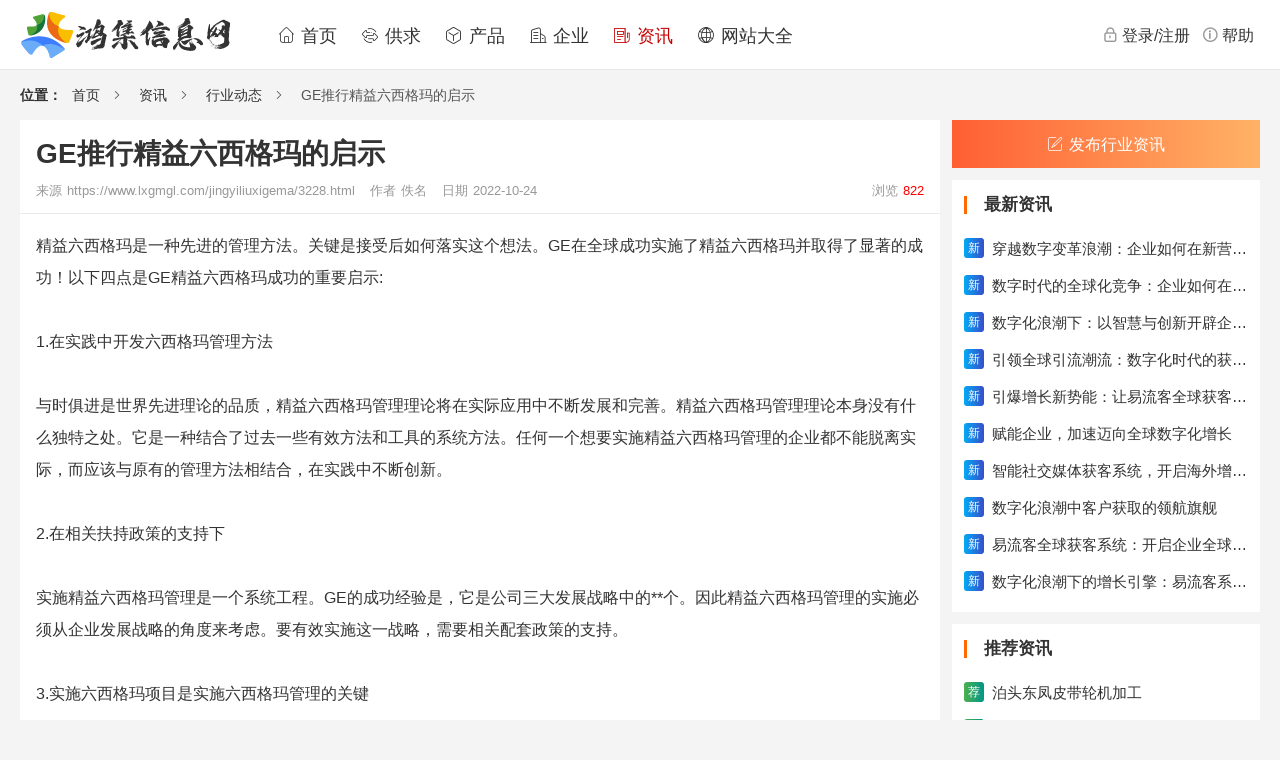

--- FILE ---
content_type: text/html;charset=UTF-8
request_url: https://www.hongjixinxi.com/news/100462.html
body_size: 4792
content:
<!DOCTYPE html>
<html lang="zh">
<head>
    <meta charset="utf-8">
    <title>GE推行精益六西格玛的启示-行业动态-鸿集信息网</title>
    <meta name="viewport" content="width=device-width">
    <meta name="keywords" content="GE推行精益六西格玛的启示,行业动态">
    <meta name="description" content="精益六西格玛是一种先进的管理方法。关键是接受后如何落实这个想法。GE在全球成功实施了精益六西格玛并取得了显著的成功！以下四点是GE精益六西格玛成功的重要启示:1.在实践中开发六西格玛管理方法与时俱进是世界先进理论的品质，精益六西格玛管理理论将在实际应用中不断发">
    <link rel="shortcut icon" href="/static/favicon.ico">
    <link rel="stylesheet" href="/static/css/reset.css?v=2.3.8">
    <link rel="stylesheet" href="/static/css/base.css?v=2.3.8">
    <link rel="stylesheet" href="/static/iconfont/iconfont.css?v=2.3.8">
    <link rel="stylesheet" href="/static/css/header.css?v=2.3.8">
    <link rel="stylesheet" href="/static/css/footer.css?v=2.3.8">
    <link rel="stylesheet" href="/static/css/list.css">
    <link rel="stylesheet" href="/static/css/content.css">

</head>
<body>
<!--导航菜单 s-->
<div class="header-wrap">
    <div class="header-wrap-content">
        <div class="header-left">
            <a href="/" class="logo">
                <img src="/static/images/logo-hongji.png" alt="鸿集信息网">
            </a>
            <ul class="menu">
                <li class="menu-item ">
                    <a href="/"><i class="iconfont icon-shouye"></i> 首页</a>
                </li>
                <li class="menu-item ">
                    <a href="/supply/index.html"><i class="iconfont icon-gongqiu"></i> 供求</a>
                </li>
                <li class="menu-item ">
                    <a href="/product/index.html"><i class="iconfont icon-chanpin"></i> 产品</a>
                </li>
                <li class="menu-item ">
                    <a href="/company/index.html"><i class="iconfont icon-gongsi"></i> 企业</a>
                </li>
                <li class="menu-item active">
                    <a href="/news/index.html"><i class="iconfont icon-zixun"></i> 资讯</a>
                </li>
                <li class="menu-item ">
                    <a href="/site/index.html"><i class="iconfont icon-wangzhan"></i> 网站大全</a>
                </li>
            </ul>
        </div>
        <div class="header-right">
                <a href="/passport/login.html" class="head-service" id="head-login">
                    <span class="iconfont icon-jiesuo"></span>登录/注册
                </a>
            <a href="/help/index.html" class="head-service">
                <span class="iconfont icon-xinxi"></span>帮助
            </a>
        </div>
    </div>
</div>

<!--导航菜单 e-->    <div class="body-wrap container">
        <!--面包屑-->
        <div class="layout">
            <div class="header-top">
                <div class="menu" >
                    <label >位置：</label>
                    <span>
                    <a href="/">首页</a>
                </span>
                    <div class="crumbs" >
                                <div>
                                    <i class="iconfont icon-xiayibu"></i>
                                    <span >
                                            <a href="/news/index.html">资讯</a>
                                    </span>
                                </div>
                                <div>
                                    <i class="iconfont icon-xiayibu"></i>
                                    <span >
                                            <a href="/news/list-ct1012.html">行业动态</a>
                                    </span>
                                </div>
                                <div>
                                    <i class="iconfont icon-xiayibu"></i>
                                    <span >
                                            GE推行精益六西格玛的启示
                                    </span>
                                </div>
                    </div>
                </div>
            </div>
        </div>
        <!--面包屑 e-->
        <div class="content">
            <!--左侧 s-->
            <div class="body-wrap-left">
                <div class="content-info">
                    <div class="content-info-header news-content-header">
                        <h1 class="info-title">GE推行精益六西格玛的启示</h1>
                        <div class="info-properties">
                            <span>来源 https://www.lxgmgl.com/jingyiliuxigema/3228.html</span>&nbsp;&nbsp;
                            <span>作者 佚名</span>&nbsp;&nbsp;
                            <span>日期 2022-10-24</span>
                            <span class="item fr">浏览 <span class="font-red">822</span></span>
                        </div>
                    </div>
                    <div class="content-info-body mt-0">
                        <div class="content-info-text">
                            
				精益六西格玛是一种先进的管理方法。关键是接受后如何落实这个想法。GE在全球成功实施了精益六西格玛并取得了显著的成功！以下四点是GE精益六西格玛成功的重要启示:<br />
<br />
1.在实践中开发六西格玛管理方法<br />
<br />
与时俱进是世界先进理论的品质，精益六西格玛管理理论将在实际应用中不断发展和完善。精益六西格玛管理理论本身没有什么独特之处。它是一种结合了过去一些有效方法和工具的系统方法。任何一个想要实施精益六西格玛管理的企业都不能脱离实际，而应该与原有的管理方法相结合，在实践中不断创新。<br />
<br />
2.在相关扶持政策的支持下<br />
<br />
实施精益六西格玛管理是一个系统工程。GE的成功经验是，它是公司三大发展战略中的**个。因此精益六西格玛管理的实施必须从企业发展战略的角度来考虑。要有效实施这一战略，需要相关配套政策的支持。<br />
<br />
3.实施六西格玛项目是实施六西格玛管理的关键<br />
<br />
根据通用电气等公司的经验，实施精益六西格玛管理的关键在于六西格玛项目的有效实施。通过六西格玛项目的实施，培养一大批明星、黑带、绿带，宣传六西格玛管理理念，逐步形成企业的共同语言-六西格玛文化。<br />
<br />
4.高层审批是实施精益六西格玛管理的前提和保障<br />
<br />
六西格玛管理是一种自上而下的变革，涉及到业务流程的整合和优化、部门内部利益的重新分配、员工行为和思维的改变。这些都需要企业高层的大力推动。当然，**管理人员对六西格玛实施的支持也应基于对六西格玛管理的原则和理念的更全面理解。必须认识到六西格玛管理的成功实施是一个渐进的过程。在这个过程中，我们必须充满艰辛和挫折，我们必须做好充分的心理准备。								<br><br>资讯来源：<u title="https://www.lxgmgl.com/jingyiliuxigema/3228.html">https://www.lxgmgl.com/jingyiliuxigema/3228.html</u> &nbsp;<br>
				
                        </div>
                        <div class="list-other clearfix">
                            <div class="list-other-item">
                                    上一篇：<a href="/news/100463.html">轮胎模具现货供应东凤轮胎</a>
                            </div>
                            <div class="list-other-item">
                                    下一篇：<a href="/news/100461.html">六西格玛工具之样本大小的选择</a>
                            </div>
                        </div>
                    </div>
                        <div class="content-info-footer">
                            <div class="item-box-title">
                                <span>相关行业资讯</span>
                            </div>
                            <div class="l-card-content">
                                     <a href="/news/100844.html" title="2026第44届北京美业博览会">2026第44届北京美业博览会</a>
                                     <a href="/news/100843.html" title="聚苯砜PPSU材料可以耐多少度高温">聚苯砜PPSU材料可以耐多少度高温</a>
                                     <a href="/news/100842.html" title="PPSU棒材符合生物相融吗">PPSU棒材符合生物相融吗</a>
                                     <a href="/news/100841.html" title="PPSU板材耐高温蒸煮吗">PPSU板材耐高温蒸煮吗</a>
                                     <a href="/news/100809.html" title="2025第43届北京美业博览会">2025第43届北京美业博览会</a>
                                     <a href="/news/100781.html" title="备考要做到早准备早学习才能让五年制专转本的胜算更大">备考要做到早准备早学习才能让五年制专转本的胜算更大</a>
                                     <a href="/news/100724.html" title="中国人民警察大学消防工程自考本科带学位科目报名配合简单">中国人民警察大学消防工程自考本科带学位科目报名配合简单</a>
                                     <a href="/news/100711.html" title="有五年制专转本英语专业课历年真题资料吗零基础怎么学能考高分">有五年制专转本英语专业课历年真题资料吗零基础怎么学能考高分</a>
                                     <a href="/news/100707.html" title="想选文科类专业：五年制专转本从热爱到实用的备考指南">想选文科类专业：五年制专转本从热爱到实用的备考指南</a>
                                     <a href="/news/100694.html" title="瀚宣博大零基础辅导南京师范大学泰州学院五年制专转本哪些课程">瀚宣博大零基础辅导南京师范大学泰州学院五年制专转本哪些课程</a>
                            </div>
                        </div>
                </div>
            </div>
            <!--左侧 e-->
            <!--右侧 s-->
            <div class="body-wrap-right">
                <a href="/user/news/edit.html" class="btn-addInformation"><span class="iconfont icon-bianji"></span>发布行业资讯</a>
                    <div class="right-list-box">
                        <div class="item-box-title">
                            <span>最新资讯</span>
                        </div>
                        <div class="l-card-content">
                                <a href="/news/100857.html" title="穿越数字变革浪潮：企业如何在新营销时代找到核心竞争力">
                                        <b class="bg-blue">新</b>
                                    <span>穿越数字变革浪潮：企业如何在新营销时代找到核心竞争力</span>
                                </a>
                                <a href="/news/100856.html" title="数字时代的全球化竞争：企业如何在变局中找到增长新方向">
                                        <b class="bg-blue">新</b>
                                    <span>数字时代的全球化竞争：企业如何在变局中找到增长新方向</span>
                                </a>
                                <a href="/news/100855.html" title="数字化浪潮下：以智慧与创新开辟企业新航道">
                                        <b class="bg-blue">新</b>
                                    <span>数字化浪潮下：以智慧与创新开辟企业新航道</span>
                                </a>
                                <a href="/news/100854.html" title="引领全球引流潮流：数字化时代的获客新策略">
                                        <b class="bg-blue">新</b>
                                    <span>引领全球引流潮流：数字化时代的获客新策略</span>
                                </a>
                                <a href="/news/100853.html" title="引爆增长新势能：让易流客全球获客系统成为您的增长引擎">
                                        <b class="bg-blue">新</b>
                                    <span>引爆增长新势能：让易流客全球获客系统成为您的增长引擎</span>
                                </a>
                                <a href="/news/100852.html" title="赋能企业，加速迈向全球数字化增长">
                                        <b class="bg-blue">新</b>
                                    <span>赋能企业，加速迈向全球数字化增长</span>
                                </a>
                                <a href="/news/100851.html" title="智能社交媒体获客系统，开启海外增长新征程">
                                        <b class="bg-blue">新</b>
                                    <span>智能社交媒体获客系统，开启海外增长新征程</span>
                                </a>
                                <a href="/news/100850.html" title="数字化浪潮中客户获取的领航旗舰">
                                        <b class="bg-blue">新</b>
                                    <span>数字化浪潮中客户获取的领航旗舰</span>
                                </a>
                                <a href="/news/100849.html" title="易流客全球获客系统：开启企业全球化营销新纪元">
                                        <b class="bg-blue">新</b>
                                    <span>易流客全球获客系统：开启企业全球化营销新纪元</span>
                                </a>
                                <a href="/news/100848.html" title="数字化浪潮下的增长引擎：易流客系统赋能企业破局新生">
                                        <b class="bg-blue">新</b>
                                    <span>数字化浪潮下的增长引擎：易流客系统赋能企业破局新生</span>
                                </a>
                        </div>
                    </div>
                    <div class="right-list-box">
                        <div class="item-box-title">
                            <span>推荐资讯</span>
                        </div>
                        <div class="l-card-content">
                                <a href="/news/100467.html" title="泊头东凤皮带轮机加工">
                                        <b class="bg-green">荐</b>
                                    <span>泊头东凤皮带轮机加工</span>
                                </a>
                                <a href="/news/100468.html" title="苏州吴中区香山镇厂区化粪池清理">
                                        <b class="bg-green">荐</b>
                                    <span>苏州吴中区香山镇厂区化粪池清理</span>
                                </a>
                                <a href="/news/100469.html" title="苏州香山镇元和镇厂区化粪池清理">
                                        <b class="bg-green">荐</b>
                                    <span>苏州香山镇元和镇厂区化粪池清理</span>
                                </a>
                                <a href="/news/100470.html" title="无锡滨湖区清理化粪池_抽污水 隔油池商场饭店工厂管道疏通">
                                        <b class="bg-green">荐</b>
                                    <span>无锡滨湖区清理化粪池_抽污水 隔油池商场饭店工厂管道疏通</span>
                                </a>
                                <a href="/news/100471.html" title="吴江菀坪镇疏通下水道68667937">
                                        <b class="bg-green">荐</b>
                                    <span>吴江菀坪镇疏通下水道68667937</span>
                                </a>
                                <a href="/news/100472.html" title="吴江平望镇环卫所抽粪18913143505">
                                        <b class="bg-green">荐</b>
                                    <span>吴江平望镇环卫所抽粪18913143505</span>
                                </a>
                                <a href="/news/100473.html" title="电动汽车新能源电池厂专用精密过滤器AO-1000F-C">
                                        <b class="bg-green">荐</b>
                                    <span>电动汽车新能源电池厂专用精密过滤器AO-1000F-C</span>
                                </a>
                                <a href="/news/100474.html" title="新能源电池厂压缩空气精密过滤器AO-1300F-C">
                                        <b class="bg-green">荐</b>
                                    <span>新能源电池厂压缩空气精密过滤器AO-1300F-C</span>
                                </a>
                                <a href="/news/100475.html" title="电动汽车新能源电池厂专用精密过滤器AO-1950F-C">
                                        <b class="bg-green">荐</b>
                                    <span>电动汽车新能源电池厂专用精密过滤器AO-1950F-C</span>
                                </a>
                                <a href="/news/100476.html" title="承接北京钢结构车间厂房、室外钢结构加层制作工程">
                                        <b class="bg-green">荐</b>
                                    <span>承接北京钢结构车间厂房、室外钢结构加层制作工程</span>
                                </a>
                        </div>
                    </div>
                    <div class="right-list-box">
                    <div class="item-box-title">
                        <span>热门资讯</span>
                    </div>
                    <div class="l-card-content">
                            <a href="/news/100844.html" title="2026第44届北京美业博览会">
                                    <b class="bg-orange">热</b>
                                <span>2026第44届北京美业博览会</span>
                            </a>
                            <a href="/news/100843.html" title="聚苯砜PPSU材料可以耐多少度高温">
                                    <b class="bg-orange">热</b>
                                <span>聚苯砜PPSU材料可以耐多少度高温</span>
                            </a>
                            <a href="/news/100842.html" title="PPSU棒材符合生物相融吗">
                                    <b class="bg-orange">热</b>
                                <span>PPSU棒材符合生物相融吗</span>
                            </a>
                            <a href="/news/100841.html" title="PPSU板材耐高温蒸煮吗">
                                    <b class="bg-orange">热</b>
                                <span>PPSU板材耐高温蒸煮吗</span>
                            </a>
                            <a href="/news/100840.html" title="PPSU是什么材料">
                                    <b class="bg-orange">热</b>
                                <span>PPSU是什么材料</span>
                            </a>
                            <a href="/news/100810.html" title="江苏五年制专转本自学太难提升太慢瀚宣博大来助你">
                                    <b class="bg-orange">热</b>
                                <span>江苏五年制专转本自学太难提升太慢瀚宣博大来助你</span>
                            </a>
                            <a href="/news/100809.html" title="2025第43届北京美业博览会">
                                    <b class="bg-orange">热</b>
                                <span>2025第43届北京美业博览会</span>
                            </a>
                            <a href="/news/100808.html" title="江苏三年制五年制专转本自学到底有多难有哪些阻碍">
                                    <b class="bg-orange">热</b>
                                <span>江苏三年制五年制专转本自学到底有多难有哪些阻碍</span>
                            </a>
                            <a href="/news/100806.html" title="江苏五年制专转本瀚宣博大为你打造每日高效提升学习">
                                    <b class="bg-orange">热</b>
                                <span>江苏五年制专转本瀚宣博大为你打造每日高效提升学习</span>
                            </a>
                            <a href="/news/100802.html" title="江苏2026五年制专转本考试内容是啥？怎么准备？">
                                    <b class="bg-orange">热</b>
                                <span>江苏2026五年制专转本考试内容是啥？怎么准备？</span>
                            </a>
                    </div>
                </div>
            </div>
            <!--右侧 e-->
        </div>
    </div>

<div class="footer">
    <div class="footer-container">
        <div class="footer-top-links">
            <a href="/help/1.html" class="footer-item-link" target="_blank">网站简介</a>
            <a href="/navigate" class="footer-item-link" target="_blank">网站导航</a>
            <a href="/help/6.html" class="footer-item-link" target="_blank">广告服务</a>
            <a href="/help/5.html" class="footer-item-link" target="_blank">免责声明</a>
            <a href="/tool/ip.html" class="footer-item-link">IP地址查询</a>
            <a href="https://www.youtike.com" class="footer-item-link" target="_blank">优题课</a>
            <a href="https://www.qdfww.com" class="footer-item-link" target="_blank">范文网</a>
            <a href="https://www.dwsky.com" class="footer-item-link" target="_blank">旅游网</a>
            <a href="/help/2.html" class="footer-item-link" target="_blank">联系我们</a>
            <a href="/user/advice/edit.html" class="footer-item-link" target="_blank">违法&侵权举报</a>
        </div>
        <div class="footer-bottom">
            <a href="https://beian.miit.gov.cn" target="_blank" rel="nofollow">粤ICP备2022145245号</a>
            &nbsp; &nbsp;
            <a href="http://www.beian.gov.cn/portal/registerSystemInfo?recordcode=44130202001157" target="_blank" rel="nofollow">
                <img src="/static/images/beian.png" alt="粤公网安备">
                粤公网安备 44130202001157号
            </a>
            <div class="layui-col-xs12">
                Copyright ©2025 hongjixinxi.com 版权所有
                &nbsp; &nbsp;
                Powered by：HongJiXinXi Platform v2.3.8
            </div>
        </div>
    </div>
</div><script src="/static/libs/jquery/jquery-3.7.1.min.js"></script>
<script src="/static/libs/layer/layer.js"></script>
<script src="/static/js/public.js?v=2.3.8"></script>
<script src="/static/js/tongji.js?v=2.3.8"></script>

</body>
</html>

--- FILE ---
content_type: text/css
request_url: https://www.hongjixinxi.com/static/css/reset.css?v=2.3.8
body_size: 2415
content:
html {
    min-width: 1240px;
    background: #f4f4f4;
    overflow: auto;
    font-family: Source Sans Pro, -apple-system, BlinkMacSystemFont, Segoe UI, Roboto, Helvetica Neue, Arial, sans-serif;
    font-size: 16px;
    word-spacing: 1px;
    -ms-text-size-adjust: 100%;
    -webkit-text-size-adjust: 100%;
    -moz-osx-font-smoothing: grayscale;
    -webkit-font-smoothing: antialiased;
    box-sizing: border-box;
    position: relative;
}

blockquote,body,button,code,dd,div,dl,dt,fieldset,form,h1,h2,h3,h4,h5,h6,input,legend,li,ol,p,pre,td,textarea,th,ul {
    margin: 0;
    padding: 0;
}

body {
    font-family: "Microsoft YaHei", 黑体, 宋体, sans-serif;
    color: #323232;
    font-size: 16px;
    background: #f4f4f4;
    line-height: 1;
}

a {
    color: #333;
    cursor: pointer;
    transition: color .2s cubic-bezier(.215, .61, .355, 1);
    text-decoration: none;
}

a:hover {
    color: #C40000;
}

img {
    border: none;
}

li,ol,ul {
    list-style: none;
}

button,input,select,textarea {
    font: 14px Microsoft YaHei,  黑体, 宋体, sans-serif;
}

table {
    border-collapse: collapse;
}


input {
    outline: none;
    -web-kit-appearance: none;
    -moz-appearance: none;
    caret-color: #323232;
}

.clearfix:after,.container-fluid:after,.row:after {
    height: 0;
    visibility: hidden;
    content: "\0020";
    display: block;
    clear: both;
}

.clearfix,.container-fluid,.row {
    zoom: 1;
}

.hide {
    display: none;
}

.flex {
    display: flex;
}

.fl {
    float: left;
}

.fr {
    float: right;
}

.pt-12 {
    padding-top: 12px !important;
}

.mt-12 {
    margin-top: 12px !important;
}

.mt-0 {
    margin-top: 0 !important;
}

.bg-orange {
    background: linear-gradient(90deg, #FF9800, #FF5722);
}
.bg-green {
    background: linear-gradient(90deg, #4CAF50, #009688);
}
.bg-blue {
    background: linear-gradient(90deg, #03a9f4, #384ecb);
}

.font-red {
    color: red;
}

.font-blue {
    color: blue;
}

.font-green {
    color: green;
}

input[type=number] {
    -moz-appearance: textfield;
}

input[type=number]::-webkit-inner-spin-button,input[type=number]::-webkit-outer-spin-button {
    -webkit-appearance: none;
    margin: 0;
}
*,button {
    outline: none;
}
* {
    box-sizing: border-box;
}


--- FILE ---
content_type: text/css
request_url: https://www.hongjixinxi.com/static/css/base.css?v=2.3.8
body_size: 5253
content:
::-webkit-scrollbar {
    width: 12px;
    height: 8px;
}
/* Track */
::-webkit-scrollbar-track {
    background: rgba(0, 0, 0,0.02);
    border-radius: 10px;
}
/* Handle */
::-webkit-scrollbar-thumb {
    background: rgba(0, 0, 0,0.2);
    border-radius: 10px;
}
/* Handle on hover */
::-webkit-scrollbar-thumb:hover {
    background: rgba(0, 0, 0,0.6);
}
.container{
    position: relative;
    margin: 0 auto;
    width: 1240px;
    padding-top:70px;
    color: #333;
}
.bg-fff{
    background-color: #fff !important;
}
/*标题*/
.item-box-title{
    position: relative;
    width: 100%;
    /* margin-bottom: 20px; */
    height: 50px;
    /* border-bottom: 1px solid #eee; */
    line-height: 50px;
    overflow: hidden;
}
.item-box-title:before {
    position: relative;
    top: -1px;
    margin-right: 12px;
    display: inline-block;
    vertical-align: middle;
    content: '';
    width: 3px;
    height: 18px;
    background-color: #ff6900;
}
.item-box-title span{
    font-size: 17px;
    color: #333;
    font-weight: 700;
}
/*列表*/
.l-card-title{
    position: absolute;
    left: 7px;
    top: 2px;
    background-color: #384ecb;
    width: 133px;
    height: 36px;
    line-height: 36px;
    text-align: center;
    color: #ffff;
    font-size: 16px;
    border-bottom-right-radius: 10px;
    border-top-left-radius: 10px;
}
.l-card-content a{
    display: block;
    position: relative;
    width: 100%;
    height: 37px;
    line-height: 37px;
    font-size: 15px;
    padding-left: 20px;
    overflow: hidden;
    white-space: nowrap;
    text-overflow: ellipsis;
}
.l-card-content a:before{
    position: absolute;
    display: inline-block;
    content: '';
    left: 0;
    top: 11px;
    width: 16px;
    height: 16px;
    background: url("../images/icons/icon-arrow-r.png")no-repeat center;
    background-size: 100%;
}
/*面包屑*/
.layout {
    overflow: hidden;
}
.header-top {
    line-height: 50px;
    height: 50px;
    width: 1240px;
    margin: 0 auto;
}
.header-top .menu {
    display: flex;
    font-size: 14px;
    color: rgb(85, 85, 85);
    position: relative;
}
.header-top .menu label {
    color: #333;
    font-weight: 700;
}
.header-top .menu span {
    padding: 0 10px;
}
.header-top .menu .crumbs {
    display: flex;
}
.header-top .menu span[data-v-11d9ca01] {
    padding: 0 10px;
}
/*分页*/
.page-box{
    clear: both;
    width: 100%;
    margin: 20px auto;
    text-align: center;
}
.page-box .item {
    display: inline-block;
    min-width: 24px;
    height: 42px;
    line-height: 42px;
    background: #fff;
    border-radius: 3px;
    font-size: 16px;
    padding: 0 15px;
    margin: 0 3px;
}
.page-box .active {
    color: #fff;
    background: #ff7919;
    background: linear-gradient(to top, #ff8c1e 0%,#fc523c 100%);
    filter: progid:DXImageTransform.Microsoft.gradient( startColorstr='#ff7919', endColorstr='#f33',GradientType=0 );
}
/*带图片列表*/
.p-item-card{
    display: block;
    overflow: hidden;
}
.big-list{
    display: flex;
    float: left;
    width: 100%;
    margin: 7px 0;
}
.big-list .p-img{
    position: relative;
    float: left;
    width: 60px;
    height: 60px;
    overflow: hidden;
    border: 1px solid #eaeaea;
    border-radius: 4px;
}
.big-list .p-img img{
    position: absolute;
    height: 60px;
    left: 50%;
    top: 50%;
    transform: translate(-50%, -50%);
}
.big-list .p-info{
    float: left;
    padding: 0 12px 0 6px;
    font-size: 14px;
    overflow: hidden;
    width: calc(100% - 72px);
}
.big-list .p-name{
    height: 32px;
    line-height: 16px;
    overflow: hidden;
    margin:3px 0 6px;
}
.big-list .p-type{
    color: #999;
    overflow: hidden;
    white-space: nowrap;
    text-overflow: ellipsis;
}
.small-list{
    display: flex;
    width: 100%;
    height: 36px;
    line-height: 36px;
    font-size: 15px;
    overflow: hidden;
    text-overflow: ellipsis;
    white-space: nowrap;
}
.small-list .icon-you{
    display: inline-block;
    margin: 7px 6px 7px 0;
    width: 22px;
    height: 22px;
    background: url("../images/icons/icon-you.png")no-repeat center;
    background-size: 100%;
    overflow: hidden;
    white-space: nowrap;
    text-overflow: ellipsis;
}
.small-list .p-list-name{
    max-width: 264px;
    overflow: hidden;
    text-overflow: ellipsis;
    white-space: nowrap;
}
/*暂无数据top*/
.null-page {
    clear: both;
    margin: 0 auto;
    padding: 30px 0;
    text-align: center;
    min-width: 100px;
}
.null-page .icon-null-page {
    margin: auto;
    width: 100px;
    height: 100px;
    background: url("../../static/images/icons/icon-null-page.png") no-repeat center;
    background-size: 100%;
}
.null-page p {
    margin-top: 5px;
    color: #9fadb5;
    font-size: 14px;
}
/*暂无数据end*/
.icon-verify{
    display: inline-block;
    margin-left: 4px;
    width: 54px;
    height: 21px;
    background: url("/static/images/icon-verify.png") no-repeat center;
    background-size: 100%;
    vertical-align: -4px;
}

--- FILE ---
content_type: text/css
request_url: https://www.hongjixinxi.com/static/iconfont/iconfont.css?v=2.3.8
body_size: 1619
content:
@font-face {
  font-family: "iconfont"; /* Project id 3718050 */
  src: url('iconfont.woff2?t=1669624459465') format('woff2'),
       url('iconfont.woff?t=1669624459465') format('woff'),
       url('iconfont.ttf?t=1669624459465') format('truetype');
}

.iconfont {
  font-family: "iconfont" !important;
  font-style: normal;
  -webkit-font-smoothing: antialiased;
  -moz-osx-font-smoothing: grayscale;
}

.icon-dui:before {
  content: "\e605";
}

.icon-liebiao:before {
  content: "\e64a";
}

.icon-arrow-right:before {
  content: "\e6b5";
}

.icon-shizhong:before {
  content: "\e74f";
}

.icon-wangzhan:before {
  content: "\e60d";
}

.icon-gongsi:before {
  content: "\e67c";
}

.icon-zixun:before {
  content: "\e645";
}

.icon-chanpin:before {
  content: "\e944";
}

.icon-shouye:before {
  content: "\e62e";
}

.icon-gongqiu:before {
  content: "\e642";
}

.icon-zhiding:before {
  content: "\e63b";
}

.icon-dianzan:before {
  content: "\e600";
}

.icon-shanchu:before {
  content: "\e60a";
}

.icon-xiaoxi:before {
  content: "\e624";
}

.icon-shoucang:before {
  content: "\e666";
}

.icon-sousuo:before {
  content: "\e693";
}

.icon-bianji:before {
  content: "\e6b0";
}

.icon-xiayibu:before {
  content: "\e6ba";
}

.icon-xiala:before {
  content: "\e6b9";
}

.icon-xinxi:before {
  content: "\e649";
}

.icon-daohang:before {
  content: "\e651";
}

.icon-geren:before {
  content: "\e657";
}

.icon-jiesuo:before {
  content: "\e669";
}

.icon-shouji:before {
  content: "\e692";
}



--- FILE ---
content_type: text/css
request_url: https://www.hongjixinxi.com/static/css/footer.css?v=2.3.8
body_size: 705
content:
.footer{
    margin-top: 25px;
    width: 100%;
    overflow: hidden;
    box-sizing: border-box;
}
.footer-container{
    margin:  0 auto;
    width: 1240px;
    overflow: hidden;
    position: relative;
}
.footer-top-links{
    margin: 20px;
    overflow: hidden;
    text-align: center;
}
.footer-item-link{
    display: inline-block;
    font-size: 14px;
    padding: 2px 20px;
    cursor: pointer;
}
.footer-item-link:first-child{
    border-left: none;
}
.footer-bottom{
    font-size: 13px;
    line-height: 24px;
    border-top: 1px solid rgba(255,255,255,0.3);
    clear: both;
    padding: 1rem 8%;
    text-align: center;
    margin-bottom: 15px;
}

--- FILE ---
content_type: text/css
request_url: https://www.hongjixinxi.com/static/css/list.css
body_size: 6774
content:
.content{
    display: flex;
    width: 1240px;
    margin: 0 auto;
}
.body-wrap-left{
    box-sizing: border-box;
    padding-right: 12px;
    width: 932px;
}
.filter-content {
    display: flex;
    flex-wrap: wrap;
    padding: 10px;
    background: #fff;
}
.filter-content .filter-items {
    background: #fff;
    width: 100%;
    display: flex;
    padding: 14px 45px 0 0;
    position: relative;
}
.filter-content .filter-items span {
    display: block;
    min-width: 50px;
    margin-right: 20px;
    font-size: 15px;
    font-weight: 700;
    color: #333;
    height: 24px;
    line-height: 24px;
    text-align: right;
}
.filter-content .filter-items ul {
    display: flex;
    flex-wrap: wrap;
    line-height: 24px;
    max-height: 78px;
    overflow: hidden;
}
.filter-content .filter-items ul li {
    margin-right: 15px;
    margin-bottom: 15px;
    font-size: 15px;
    font-weight: 400;
    padding: 0 6px;
    color: #555;
    height: 24px;
    line-height: 24px;
    text-align: center;
}
.filter-content .filter-items ul li.active {
    /* text-align: center; */
    /* min-width: 45px; */
    /* padding: 0 6px; */
    /* height: 24px; */
    /* line-height: 24px; */
    background: #ffe5e5;
    /* border: 1px solid #e61717; */
    border-radius: 3px;
    /* font-size: 15px; */
    font-weight: 700;
    color: #e61717;
}
.filter-content .filter-items ul li.active a {
    color: #e61717;
}
.filter-content .filter-items .show-more{
    position: absolute;
    right: 0;
    top: 12px;
    padding: 4px 4px 4px 8px;
    font-size: 14px;
    background: #ffff;
    color: #999;
    border: 1px solid #eaeaea;
    cursor: pointer;
}
.filter-content .filter-items .show-more b{
    font-weight: normal;
}
.show-more .iconfont{
    display: inline-block;
    transition: all 0.2s ease-in ;
}
.filter-content .filter-items .show-more:hover{
    color: #e61717;
}
.show-more.active .iconfont{
    transform: rotate(-180deg);
}

.body-wrap-right {
    width: 308px;
    display: flex;
    flex-direction: column;
}
.content-lists {
    margin-top: 10px;
    margin-bottom: 10px;
}
.content-lists .item-block {
    background: #fff;
    padding: 17px 15px;
    display: flex;
    flex-direction: column;
    position: relative;
}
.content-lists .item-block::after {
    content: "";
    width: 890px;
    height: 1px;
    background: #ededed;
    position: absolute;
    bottom: 0;
}
.content-lists .item-block .item-top {
    display: flex;
}
.content-lists .item-top .title {
    font-size: 18px;
    font-weight: 400;
    color: #333;
    line-height: 30px;
    margin-bottom: 6px;
}
.content-lists .item-top .title .icon-you {
    display: inline-block;
    margin: 4px 6px 4px 0;
    width: 22px;
    height: 22px;
    background: url(../images/icons/icon-you.png)no-repeat center;
    background-size: 100%;
    overflow: hidden;
    white-space: nowrap;
    text-overflow: ellipsis;
    float: left;
}
.content-lists .item-top .title b{
    float: left;
    display: inline-block;
    height: 20px;
    width: 20px;
    border-radius: 3px;
    text-align: center;
    margin: 8px 8px 8px 0;
    line-height: 20px;
    color: #ffffff;
    font-size: 12px;
    font-style: normal;
    font-weight: normal;
    background-color: #8C92A4;
}
.content-lists .item-top .title a {
    display: inline-block;
    width: 800px;
}
.content-lists .item-middle{
    /* display: flex; */
    /* width: 800px; */
}
.content-lists .item-img{
    position: relative;
    margin-right: 10px;
    float: left;
    width: 120px;
    height: 120px;
    overflow: hidden;
    border: 1px solid #eaeaea;
    border-radius: 4px;
}
.content-lists .item-img img {
    position: absolute;
    width: 118px;
    left: 0;
    right: 0;
    top: 0;
    bottom: 0;
    vertical-align: middle;
    /* overflow: hidden; */
    /* display: inline-block; */
    margin: auto;
}
.content-lists .item-info{
    float: left;
    width: 760px;
}
.content-lists .item-info.full{
    width: 100%!important;
}
.content-lists .item-descr{
    max-height: 90px;
    overflow: hidden;
    font-size: 14px;
    line-height: 30px;
    color: #999;
}
.content-lists .item-property{
    /* padding-top: 5px; */
    font-size: 13px;
    font-weight: 400;
    line-height: 30px;
    color: #999;
}
.item-property .property{
    display: inline-block;
    margin-right: 20px;
    min-width: 64px;
    color: #999;
}

.content-lists .item-block .center {
    width: 150px;
    position: absolute;
    right: 214px;
}
.content-lists .item-block .right ul {
    display: flex;
    flex-wrap: wrap;
    padding-top: 10px;
}

.content-lists .item-block .right ul li {
    margin-bottom: 10px;
    font-size: 13px;
    font-weight: 500;
    color: #333;
    line-height: 19px;
    margin-right: 6px;
    text-align: center;
    padding: 0 8px;
    height: 20px;
}
.content-lists .item-block .right ul li.ding {
    color: #ff5858;
}
.content-lists .item-block .right ul li.tui {
    color: #018074;
}
.content-lists .right {
    display: flex;
    flex-direction: column;
    text-align: right;
    position: absolute;
    right: 6px;
    top: 12px;
    font-size: 16px;
    color: #e61717;
    font-weight: 400;
    line-height: 30px;
}
.btn-addInformation{
    display: inline-block;
    margin-bottom: 12px;
    font-size: 16px;
    line-height: 48px;
    text-align: center;
    color: #fff;
    width: 100%;
    height: 48px;
    background-image: linear-gradient(90deg,#ff5f33,#ffb266);
}
.btn-addInformation .iconfont{
    font-size: 16px;
    margin-right: 6px;
}
.btn-addInformation:hover{
    background-image: linear-gradient(90deg,#ffb266,#ff5f33);
    color: #fff;
}
.right-list-box{
    margin-bottom: 12px;
    overflow: hidden;
    background-color: #fff;
    width: 100%;
    padding: 0 12px 12px;
}
.right-list-box .l-card-content a{
    padding-left: 0;
}
.right-list-box .l-card-content a:before{
    display: none;
}
.right-list-box .l-card-content a b{
    float: left;
    display: inline-block;
    height: 20px;
    width: 20px;
    border-radius: 3px;
    text-align: center;
    margin: 8px 8px 8px 0;
    line-height: 20px;
    color: #ffffff;
    font-size: 12px;
    font-style: normal;
    font-weight: normal;
    background-color: #8C92A4;
}
.content-top {
    margin-top: 12px;
    padding: 12px;
    overflow: hidden;
    background-color: #fff;
}
.content-top .big-list{
    display: flex;
    width: 33%;
}
#search-result em {
    color: red;
}


--- FILE ---
content_type: text/css
request_url: https://www.hongjixinxi.com/static/css/content.css
body_size: 6487
content:
.content-info{
    box-sizing: border-box;
    padding-right: 12px;
    width: 932px;
}
.content-info-header{
    display: flex;
    padding: 10px;
    background: #fff;
}
.news-content-header{
    border-bottom: 1px solid #eaeaea;
    padding: 16px;
    display: block !important;
}
.info-properties{
    margin-top: 12px;
    font-size: 13px;
    color: #999;
}
.content-info-header .item-img {
    position: relative;
    margin-right: 16px;
    float: left;
    width: 240px;
    height: 240px;
    overflow: hidden;
    border: 1px solid #eaeaea;
    border-radius: 4px;
}
.content-info-header .item-img img {
    position: absolute;
    width: 100%;
    left: 50%;
    top: 50%;
    transform: translate(-50%, -50%);
    margin: auto;
}
.content-info-header .item-info{
    width: 680px;
}
.content-info-header .info-title{
    font-size: 28px;
    line-height: 36px;
    font-weight: bold;
}
.content-info-header .info-property{
    margin-top: 16px;
    color: #666;
    width: 50%;
    padding-right: 6px;
    display: inline-block;
    float: left;
}
.content-info-header .info-property h5{
    display: inline-block;
    margin-right: 6px;
}
.content-info-header .info-property .phone{
    display: inline-block;
    color: #f33;
    font-weight: bold;
    font-size: 18px;
}
.info-btn-box{
    width: 100%;
    clear: both;
    overflow: hidden;
}
.content-info-header .info-btn{
    margin: 20px 12px 0 0;
    display: inline-block;
    font-size: 16px;
    line-height: 42px;
    text-align: center;
    color: #fff;
    height: 42px;
    border-radius: 5px;
    padding: 0 24px;
}
.content-info-header .info-btn:hover{
    text-decoration: underline;
    color: #fff;
}
.info-collect{
    background-image: linear-gradient(90deg,#f93,#ffb266);
}
.content-info-header .info-contact{
    background-image: linear-gradient(90deg,#f33,#f66);
}
.content-info-header .info-btn .iconfont{
    font-size: 18px;
    margin-right: 4px;
}
.content-info-body{
    margin-top: 12px;
    background-color: #fff;
    overflow: hidden;
    padding:16px 10px;
}
.content-info-body .content-info-title{
    font-size: 18px;
    font-weight: bold;
    color: #7e7e7e;
}
.content-info-body .content-info-title .active {
    border-bottom: 3px solid red;
    padding-bottom: 3px;
    color: #333 !important;
}
.content-info-body .content-info-title hr{
    width: 72px;
    height: 4px;
    margin: 10px 0;
    background-color: #e63917;
    border: 0;
}
.content-info-body .content-info-text{
    padding:  0 6px 20px;
    line-height: 200%;
}
.content-info-body .company-view-intro {
    padding: 20px 6px 20px;
    font-size: 16px;
    line-height: 32px;
}
.content-info-footer{
    margin-top: 12px;
    background-color: #fff;
    overflow: hidden;
    padding:0 10px 16px;
    min-height: 200px;
}
.content-info-footer .item-box-title{
    /* margin-bottom: 12px; */
}
.content-info-footer .l-card-content a{
    width: 50%;
    float: left;
    padding-left: 24px;
}
.content-info-footer .l-card-content a:before{
    left: -4px;
    top: 3px;
    width: 30px;
    height: 30px;
    background: url(../images/icons/icon-arrow-box.png)no-repeat center;
    background-size: 100%;
}
.list-other-item {
    color: #999;
    margin-top: 12px;
}
/*帮助中心*/
.help-title{
    font-size: 28px;
    color: #555;
    text-align: center
}
.help-title:after {
    content: '';
    display: block;
    width: 38px;
    height: 4px;
    background-color: #f33;
    border-radius: 2px;
    margin: 14px auto 30px;
}
.part2-content {
    background-color: #fff;
    box-sizing: border-box;
    padding-top: 20px;
    width: 100%;
    margin: 0 auto;
    list-style: none;
    overflow: hidden;
}

.part2-content li {
    float: left;
    margin-bottom: 22px;
    margin-left: 22px;
    width: 282px;
    height: 120px;
    background-color: #fff;
    border-radius: 6px;
    border: solid 1px #f3f3f3;
    box-sizing: border-box;
    padding: 24px 23px 0 13px;
    position: relative;
    cursor: pointer;
}
.part2-content li p {
    position: absolute;
    left: 100px;
    font-size: 20px;
    color: #555;
    top: 18px;
}
.part2-content li p:last-child {
    width: 168px;
    font-size: 14px;
    color: #999;
    top: 54px;
}
.part2-content li img{
    display: block;
    width: 73px;
    float: left;
}
.part3-content{
    margin-top: 20px;
    padding: 20px 0;
    background-color: #fff
}
.part3-content ul{
    overflow: hidden;
}
.part3-content li{
    float: left;
    display: block;
    margin-bottom: 15px;
    cursor: pointer;
    width: 282px;
    overflow: hidden;
    text-overflow: ellipsis;
    white-space: nowrap;
    margin-left: 22px;
}
.part3-content li span {
    font-size: 10px;
    color: #cfcfcf;
    float: left;
    margin-top: 3px;
    margin-right: 11px;
}
.part3-content li a:hover{
    text-decoration: underline;
    color: #f33;
}
.part4-content{
    margin-top: 20px;
    padding: 20px 0;
    background-color: #fff
}
.part4-content ul{
    width: 1200px;
    margin: 0 auto;
    display: -ms-flexbox;
    display: flex;
    -ms-flex-pack: center;
    justify-content: center;
}

.part4-content li{
    float: left;
    margin:0 15px;
    width: 380px;
    height: 260px;
    background-color: #f7f7f7;
    border-radius: 8px;
    box-sizing: border-box;
    padding-top: 24px;
    background-image: url('/static/images/icons/icon-phone.png');
    background-position: center 57px;
    background-repeat: no-repeat;
}
.part4-content li h3{
    font-size: 22px;
    color: #555;
    text-align: center;
    margin-bottom: 50px;
}
.part4-content li p{
    margin-left: 51px;
    font-size: 14px;
    color: #777;
    margin-bottom: 20px;
}
.part4-content li span{
    color: #6ba9fd;
    font-size: 18px;
    display: block;
    text-align: center;
    margin-top: 31px;
}
.part4-content li div{
    text-align: center;
}
.part4-content li img{
    display: inline-block;
    width: 120px;
    height: 120px;
    margin: 0 auto;
}
.box1 p{
    margin-left: 0 !important;
    text-align: center;
}
.part4-content li.box1{
    background-image: url('/static/images/icons/icon-kefu.png');
}
.part4-content li.box1 h3{
    margin-bottom: 36px;
}